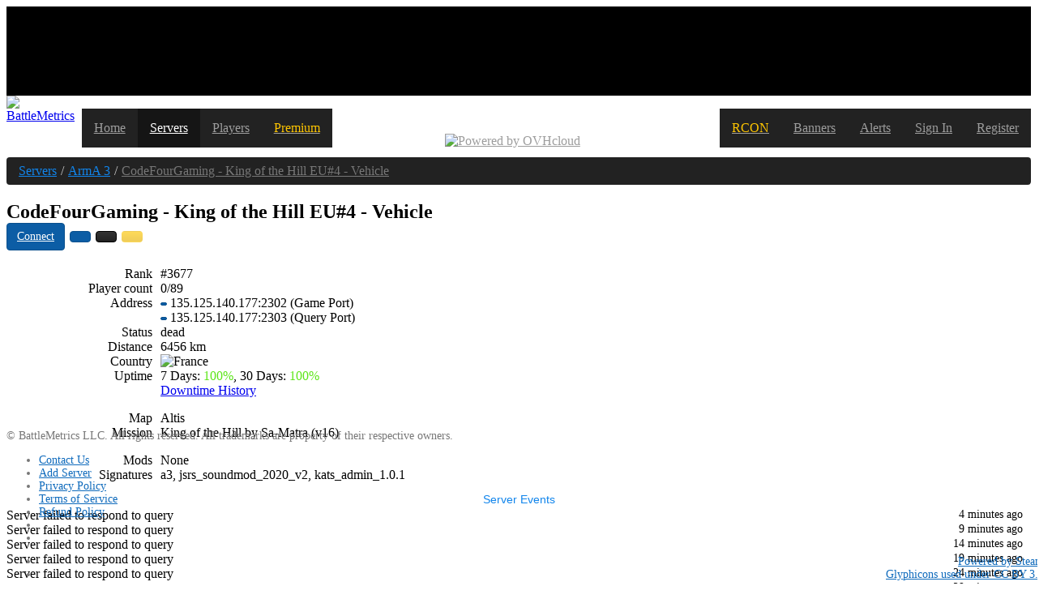

--- FILE ---
content_type: text/html; charset=utf-8
request_url: https://www.battlemetrics.com/servers/arma3/2121957
body_size: 8783
content:
<!doctype html><html><head><script async="" src="https://www.googletagmanager.com/gtag/js?id=G-GDF8QHC9Z2"></script><script>window.dataLayer = window.dataLayer || [];function gtag(){dataLayer.push(arguments);}gtag('js', new Date());gtag('config', 'G-GDF8QHC9Z2');</script><link rel="stylesheet" href="https://cdn.battlemetrics.com/app/app.63217.css"/><link rel="stylesheet" href="https://cdn.battlemetrics.com/app/chartist.aade9.css"/><script defer="" src="//cdn.ravenjs.com/3.4.1/raven.min.js"></script><script id="storeBootstrap" type="application/json">{"tracker":[],"state":{"loadManager":{"account":{"loaded":true,"loadedAt":1769019959173,"loading":false},"servers":{"k:3017122323":{"loading":false,"loaded":true,"loadedAt":1769019959303}},"flags":{"k:1209502307":{"loading":false,"loaded":true,"loadedAt":1769019959173}}},"account":{"country":"US","location":[-82.99879,39.96118],"tzZones":["UTC|UTC|0|0|"],"tzLinks":[]},"servers":{"servers":{"2121957":{"id":"2121957","game_id":"arma3","name":"CodeFourGaming - King of the Hill EU#4 - Vehicle","address":"135.125.140.177","ip":"135.125.140.177","port":2302,"port_query":2303,"players":0,"maxPlayers":89,"rank":3677,"createdAt":1522360430959,"updatedAt":1695457261023,"location":[3.2181,50.7012],"country":"FR","status":"dead","details":{"map":"Altis","mission":"King of the Hill by Sa-Matra (v16)","gameid":107410,"version":"2.14.150957","sigs":["a3","jsrs_soundmod_2020_v2","kats_admin_1.0.1"],"modNames":[],"modHashes":[],"modIds":[],"thirdPerson":true,"advancedFlightMode":false,"difficultyAI":3,"difficultyLevel":3,"crosshair":true,"lastRestart":"2023-09-16T08:16:38.076Z","serverSteamId":"90176448935260185"},"uptime7":1,"uptime30":1,"private":false}},"events":{"2121957":[{"type":"query","timestamp":1769019740893,"success":false},{"type":"query","timestamp":1769019435980,"success":false},{"type":"query","timestamp":1769019130769,"success":false},{"type":"query","timestamp":1769018825139,"success":false},{"type":"query","timestamp":1769018517407,"success":false},{"type":"query","timestamp":1769018211627,"success":false},{"type":"query","timestamp":1769017904527,"success":false},{"type":"query","timestamp":1769017597013,"success":false},{"type":"query","timestamp":1769017293162,"success":false},{"type":"query","timestamp":1769016987516,"success":false},{"type":"query","timestamp":1769016679318,"success":false},{"type":"query","timestamp":1769016373612,"success":false},{"type":"query","timestamp":1769016068510,"success":false},{"type":"query","timestamp":1769015763809,"success":false},{"type":"query","timestamp":1769015457199,"success":false},{"type":"query","timestamp":1769015153308,"success":false},{"type":"query","timestamp":1769014849063,"success":false},{"type":"query","timestamp":1769014545284,"success":false},{"type":"query","timestamp":1769014240981,"success":false},{"type":"query","timestamp":1769013935956,"success":false},{"type":"query","timestamp":1769013630003,"success":false},{"type":"query","timestamp":1769013324480,"success":false},{"type":"query","timestamp":1769013019932,"success":false},{"type":"query","timestamp":1769012714456,"success":false},{"type":"query","timestamp":1769012408475,"success":false}]},"groups":{}},"organizations":{"descriptions":{"cfbeb562-a5bf-11ea-91b4-a5003acb91d0":{"scope":"server","id":"cfbeb562-a5bf-11ea-91b4-a5003acb91d0","orgId":"82","groupId":null,"serverId":"2121957","name":null,"position":1,"revision":1,"createdAt":1591205382700,"approvedAt":1591278555300,"rejectedAt":null,"publishedAt":1591205382700,"description":"","feedback":null,"public":true,"links":[]},"39ae0e00-0fa6-11ee-9c84-0b4a6c8c8f0c":{"scope":"org","id":"39ae0e00-0fa6-11ee-9c84-0b4a6c8c8f0c","orgId":"82","approvedAt":1687499665361,"public":true}},"orgDescriptions":{"82":["39ae0e00-0fa6-11ee-9c84-0b4a6c8c8f0c"]},"serverDescriptions":{"2121957":["cfbeb562-a5bf-11ea-91b4-a5003acb91d0"]}},"env":{"version":"cf-afe00c96","deployed":"2026-01-05T20:28:23.859Z","braintreeMerchantId":"ktsv49398zpbdck8","applicationServerKey":"BNEP6zgQnKR3-k_aGJCAGhWxzvvXOQZEp4Xdpg6KB6VWqbA6rvRCOclVbHXL8ZUWy6cSOHEi8yifAyhDpXJHGHo","sentryDSN":"https://188babe865cc4086a79597a3e08b24c7@sentry.io/1320068","helpScoutBeaconId":"b036d920-56e5-45b2-955a-358cfbb6c394"},"imgIndex":56}}</script><script id="__LOADABLE_REQUIRED_CHUNKS__" type="application/json">[0,9,11,16,310]</script><script async="" data-chunk="main" src="https://cdn.battlemetrics.com/app/bootstrap.422935ec888cb7388427.js"></script><script async="" data-chunk="main" src="https://cdn.battlemetrics.com/app/35f0cbbc8bd82adf0174.js"></script><script async="" data-chunk="server-ServerPage" src="https://cdn.battlemetrics.com/app/f9d57cea0f03d8906f60.js"></script><script async="" data-chunk="server-ServerPage" src="https://cdn.battlemetrics.com/app/b5c66b71d9116a8dca82.js"></script><script async="" data-chunk="server-ServerPage" src="https://cdn.battlemetrics.com/app/7353594bcb0dbf5c3054.js"></script><script async="" data-chunk="server-ServerPage" src="https://cdn.battlemetrics.com/app/663a43fe28fb7975831e.js"></script><script async="" data-chunk="server-ServerPage" src="https://cdn.battlemetrics.com/app/709ec3ec86c681b68d66.js"></script><link rel="canonical" href="/servers/arma3/2121957"/><meta name="Description" content="Rank: #3677, Players: 0/89, Map: Altis, Mission: King of the Hill by Sa-Matra (v16), Address: 135.125.140.177:2302, Status: dead, Location: France"/><script data-cfasync="false">window.nitroAds=window.nitroAds||{createAd:function(){return new Promise(e=>{window.nitroAds.queue.push(["createAd",arguments,e])})},addUserToken:function(){window.nitroAds.queue.push(["addUserToken",arguments])},queue:[]};</script><script data-cfasync="false" async="" data-demo="false" data-log-level="error" src="https://s.nitropay.com/ads-1163.js"></script><title>CodeFourGaming - King of the Hill EU#4 - Vehicle - BattleMetrics</title><script type="text/plain" id="csrfToken">Y2KpxtBJ-L8T7NE8uR-IMD2mulfjv4jA27GQ</script><script type="text/plain" id="instanceId">ffbd10e5-386b-4679-88a9-2d17c4bfbd06</script><meta charSet="utf-8"/><meta http-equiv="X-UA-Compatible" content="IE=edge"/><link rel="dns-prefetch" href="&lt;%=cdn%&gt;" id="cdn"/><link rel="apple-touch-icon" sizes="57x57" href="/apple-touch-icon-57x57.png"/><link rel="apple-touch-icon" sizes="60x60" href="/apple-touch-icon-60x60.png"/><link rel="apple-touch-icon" sizes="72x72" href="/apple-touch-icon-72x72.png"/><link rel="apple-touch-icon" sizes="76x76" href="/apple-touch-icon-76x76.png"/><link rel="apple-touch-icon" sizes="114x114" href="/apple-touch-icon-114x114.png"/><link rel="apple-touch-icon" sizes="120x120" href="/apple-touch-icon-120x120.png"/><link rel="apple-touch-icon" sizes="144x144" href="/apple-touch-icon-144x144.png"/><link rel="apple-touch-icon" sizes="152x152" href="/apple-touch-icon-152x152.png"/><link rel="apple-touch-icon" sizes="180x180" href="/apple-touch-icon-180x180.png"/><link rel="icon" type="image/png" href="/favicon-32x32.png" sizes="32x32"/><link rel="icon" type="image/png" href="/favicon-194x194.png" sizes="194x194"/><link rel="icon" type="image/png" href="/favicon-96x96.png" sizes="96x96"/><link rel="icon" type="image/png" href="/android-chrome-192x192.png" sizes="192x192"/><link rel="icon" type="image/png" href="/favicon-16x16.png" sizes="16x16"/><link rel="manifest" href="/manifest.json"/><link rel="mask-icon" href="/safari-pinned-tab.svg" color="#222222"/><meta name="msapplication-TileColor" content="#da532c"/><meta name="msapplication-TileImage" content="/mstile-144x144.png"/><meta name="theme-color" content="#222222"/><meta name="viewport" content="width=device-width"/></head><body><noscript><div class="container"><div class="alert alert-danger">JavaScript is required for some features of this website. Please enable JavaScript for the best experience.</div></div></noscript><div id="root"><div class="css-0 e1f2e1y80"><style data-emotion-css="iklr05">.css-iklr05{position:-webkit-sticky;position:sticky;top:0;background:#000;z-index:100;}</style><style data-emotion-css="qmz3uc">.css-qmz3uc{position:-webkit-sticky;position:sticky;top:0;background:#000;z-index:100;}@media (max-width:1610px){.css-qmz3uc{display:grid;-webkit-align-content:center;-ms-flex-line-pack:center;align-content:center;min-height:110px;}}</style><div class="css-qmz3uc"></div><style data-emotion-css="do5u3">.css-do5u3{z-index:20;}</style><nav class="navbar navbar-inverse css-do5u3"><div class="container"><style data-emotion-css="g6h2l3">.css-g6h2l3{position:relative;display:-webkit-box;display:-webkit-flex;display:-ms-flexbox;display:flex;-webkit-flex-wrap:nowrap;-ms-flex-wrap:nowrap;flex-wrap:nowrap;}.css-g6h2l3 .navbar-toggle .icon-bar{background-color:#fff;}@media (max-width:400px){.css-g6h2l3 .navbar-toggle{display:block !important;}}</style><nav class="css-g6h2l3"><a class="navbar-brand" href="/"><img src="https://cdn.battlemetrics.com/app/assets/logo.42129.svg" alt="BattleMetrics" title="BattleMetrics" width="144" height="44" id="logo"/></a><style data-emotion-css="1nlygfx">.css-1nlygfx{display:-webkit-box;display:-webkit-flex;display:-ms-flexbox;display:flex;-webkit-flex-wrap:wrap-reverse;-ms-flex-wrap:wrap-reverse;flex-wrap:wrap-reverse;height:5rem;width:100%;min-width:0;margin-bottom:0;padding-left:0;list-style:none;overflow:hidden;}.css-1nlygfx.open{overflow:visible;display:block;z-index:1000;}</style><ul class=" css-1nlygfx"><style data-emotion-css="1pivy1c">.css-1pivy1c{position:relative;display:block;min-width:0;}.css-1pivy1c > a{display:block;position:relative;color:#9d9d9d;padding:15px;background-color:#222;}.css-1pivy1c > a:hover,.css-1pivy1c > a:focus{color:#fff;background-color:#222;-webkit-text-decoration:none;text-decoration:none;}</style><li class="hidden-md hidden-sm css-1pivy1c"><a href="/">Home</a></li><style data-emotion-css="1cespjk">.css-1cespjk{position:relative;display:block;min-width:0;}.css-1cespjk > a{display:block;position:relative;color:#fff;padding:15px;background-color:#151515;}.css-1cespjk > a:hover,.css-1cespjk > a:focus{color:#fff;background-color:#151515;-webkit-text-decoration:none;text-decoration:none;}</style><li class="css-1cespjk"><a href="/servers">Servers</a></li><li class="css-1pivy1c"><a href="/players">Players</a></li><li class="css-1pivy1c"><a href="/subscription/premium"><style data-emotion-css="18q9uva">.css-18q9uva{color:#ffc600;}</style><span class="css-18q9uva">Premium</span></a></li><style data-emotion-css="19xpaa0">.css-19xpaa0{margin:0 auto;-webkit-box-flex:1;-webkit-flex-grow:1;-ms-flex-positive:1;flex-grow:1;display:-webkit-box;display:-webkit-flex;display:-ms-flexbox;display:flex;}.open .css-19xpaa0{padding:8px 15px;position:absolute;top:0;right:30px;background:transparent;height:50px;width:50%;}.open .css-19xpaa0 a{margin:0 0 0 auto;-webkit-box-flex:0;-webkit-flex-grow:0;-ms-flex-positive:0;flex-grow:0;}@media (max-width:680px){.open .css-19xpaa0{display:none;}}.css-19xpaa0 img{display:block;margin:auto;}.css-19xpaa0 a{display:-webkit-box;display:-webkit-flex;display:-ms-flexbox;display:flex;-webkit-align-content:center;-ms-flex-line-pack:center;align-content:center;margin:auto;background:transparent;}@media (min-width:992px){.css-19xpaa0 #poweredbyovh-stacked{display:none;}}@media (max-width:992px){.css-19xpaa0 a{padding:0 15px;}.css-19xpaa0 #poweredbyovh{display:none;}.css-19xpaa0 #poweredbyovh-stacked{display:block;}}</style><style data-emotion-css="1pz4tbm">.css-1pz4tbm{position:relative;display:block;min-width:0;margin:0 auto;-webkit-box-flex:1;-webkit-flex-grow:1;-ms-flex-positive:1;flex-grow:1;display:-webkit-box;display:-webkit-flex;display:-ms-flexbox;display:flex;}.css-1pz4tbm > a{display:block;position:relative;color:#9d9d9d;padding:15px;background-color:#222;}.css-1pz4tbm > a:hover,.css-1pz4tbm > a:focus{color:#fff;background-color:#222;-webkit-text-decoration:none;text-decoration:none;}.open .css-1pz4tbm{padding:8px 15px;position:absolute;top:0;right:30px;background:transparent;height:50px;width:50%;}.open .css-1pz4tbm a{margin:0 0 0 auto;-webkit-box-flex:0;-webkit-flex-grow:0;-ms-flex-positive:0;flex-grow:0;}@media (max-width:680px){.open .css-1pz4tbm{display:none;}}.css-1pz4tbm img{display:block;margin:auto;}.css-1pz4tbm a{display:-webkit-box;display:-webkit-flex;display:-ms-flexbox;display:flex;-webkit-align-content:center;-ms-flex-line-pack:center;align-content:center;margin:auto;background:transparent;}@media (min-width:992px){.css-1pz4tbm #poweredbyovh-stacked{display:none;}}@media (max-width:992px){.css-1pz4tbm a{padding:0 15px;}.css-1pz4tbm #poweredbyovh{display:none;}.css-1pz4tbm #poweredbyovh-stacked{display:block;}}</style><li class="css-1pz4tbm"><a href="https://us.ovhcloud.com/bare-metal/prices/?utm_campaign=bm_logo&amp;utm_source=display&amp;utm_medium=page-banner&amp;at_campaign=logo-battlemetrics&amp;at_source=display&amp;at_medium=page-banner" rel="noopener" target="_blank"><img src="https://cdn.battlemetrics.com/app/assets/poweredbyovh.3b32e.svg" alt="Powered by OVHcloud" title="Powered by OVHcloud" id="poweredbyovh" width="200" height="18"/><img src="https://cdn.battlemetrics.com/app/assets/poweredbyovh-stacked.2441b.svg" alt="Powered by OVHcloud" title="Powered by OVHcloud" id="poweredbyovh-stacked" width="128" height="35"/></a></li><li class="css-1pivy1c"><a href="/subscription/rcon"><span class="css-18q9uva">RCON</span></a></li><li class="css-1pivy1c"><a href="/banners/about">Banners</a></li><li class="css-1pivy1c"><a href="/alerts/about">Alerts</a></li><li class="css-1pivy1c"><a href="/account/login">Sign In</a></li><li class="css-1pivy1c"><a href="/account/register">Register</a></li></ul><style data-emotion-css="14b28kz">.css-14b28kz.css-14b28kz{margin:0;padding:7px 10px;z-index:1001;border:0;}</style><button type="button" class="navbar-toggle collapsed css-14b28kz" style="display:none"><span class="sr-only">Toggle navigation</span><span class="icon-bar"></span><span class="icon-bar"></span><span class="icon-bar"></span></button></nav></div></nav><style data-emotion-css="1q59fp3">.css-1q59fp3{margin-bottom:100px;}</style><div id="site-container" class="css-1q59fp3"><div class="left side-unit"><style data-emotion-css="1v1ze2v">@media (min-width:1310px){.css-1v1ze2v{margin-bottom:100px;}}</style><div class="css-1v1ze2v"></div><div></div></div><div id="content-container"><style data-emotion-css="11ox9o0">.css-11ox9o0{padding:8px 15px;margin-bottom:20px;list-style:none;background-color:#222;border-radius:4px;margin-top:-20px;}</style><ol class="container css-11ox9o0" itemscope="" itemType="https://schema.org/BreadcrumbList"><style data-emotion-css="ku7g1k">.css-ku7g1k{display:inline-block;}.css-ku7g1k:not(:first-of-type):before{content:"/";padding:0 5px;color:#ccc;}.css-ku7g1k > a{color:#1185ec;}</style><li itemProp="itemListElement" itemscope="" itemType="https://schema.org/ListItem" class="css-ku7g1k"><a itemProp="item" href="/servers"><span itemProp="name">Servers</span></a><meta itemProp="position" content="1"/></li><li itemProp="itemListElement" itemscope="" itemType="https://schema.org/ListItem" class="css-ku7g1k"><a itemProp="item" href="/servers/arma3"><span itemProp="name">ArmA 3</span></a><meta itemProp="position" content="2"/></li><style data-emotion-css="c7thuy">.css-c7thuy{display:inline-block;}.css-c7thuy:not(:first-of-type):before{content:"/";padding:0 5px;color:#ccc;}.css-c7thuy > a{color:#777;}</style><li itemProp="itemListElement" itemscope="" itemType="https://schema.org/ListItem" class="css-c7thuy"><a itemProp="item" href="/servers/arma3/2121957"><span itemProp="name">CodeFourGaming - King of the Hill EU#4 - Vehicle</span></a><meta itemProp="position" content="3"/></li></ol><a href="https://us.ovhcloud.com/bare-metal/prices/?utm_campaign=bm_logo&amp;utm_source=display&amp;utm_medium=page-banner&amp;at_campaign=logo-battlemetrics&amp;at_source=display&amp;at_medium=page-banner" rel="noopener" target="_blank"><style data-emotion-css="1ienyud">.css-1ienyud{margin:-10px auto 10px 30px;display:none;}@media (min-width:300px) and (max-width:712px){.css-1ienyud{display:block;}}</style><img src="https://cdn.battlemetrics.com/app/assets/poweredbyovh.3b32e.svg" alt="Powered by OVHcloud" title="Powered by OVHcloud" width="250" height="22" class="css-1ienyud"/></a><div class="container" id="main"><div id="serverPage"> <style data-emotion-css="u0fcdd">.css-u0fcdd{overflow-wrap:break-word;}</style><h2 class="css-u0fcdd">CodeFourGaming - King of the Hill EU#4 - Vehicle<div class="server-btns pull-right"> <style data-emotion-css="1dcotcn">.css-1dcotcn{display:inline-block;margin-bottom:0;font-weight:normal;text-align:center;vertical-align:middle;touch-action:manipulation;cursor:pointer;background-image:none;border:1px solid transparent;white-space:nowrap;padding:6px 12px;font-size:14px;line-height:1.428571429;border-radius:4px;-webkit-user-select:none;-moz-user-select:none;-ms-user-select:none;user-select:none;color:#fff;background-color:#0c5da5;border-color:#0a508d;}.css-1dcotcn:hover,.css-1dcotcn:focus,.css-1dcotcn.focus{color:#57a9f3;-webkit-text-decoration:none;text-decoration:none;outline:0;}.css-1dcotcn:active,.css-1dcotcn.active{outline:0;background-image:none;box-shadow:inset 0 3px 5px rgba(0,0,0,0.125);}.css-1dcotcn.disabled,.css-1dcotcn[disabled],fieldset[disabled] .css-1dcotcn{cursor:not-allowed;pointer-events:none;opacity:0.65;box-shadow:none;}.css-1dcotcn:hover,.css-1dcotcn:active,.css-1dcotcn:focus,.css-1dcotcn.active{color:#fff;background-color:#094275;border-color:#083d6c;}</style><a href="steam://run/107410//-connect=135.125.140.177%20-port=2302" class="css-1dcotcn">Connect</a> <a rel="nofollow" class="css-1dcotcn" href="/alerts/add?server=2121957"><i class="glyphicon glyphicon-bell"></i> </a> <style data-emotion-css="p0j53r">.css-p0j53r{display:inline-block;margin-bottom:0;font-weight:normal;text-align:center;vertical-align:middle;touch-action:manipulation;cursor:pointer;background-image:none;border:1px solid transparent;white-space:nowrap;padding:6px 12px;font-size:14px;line-height:1.428571429;border-radius:4px;-webkit-user-select:none;-moz-user-select:none;-ms-user-select:none;user-select:none;color:#fff;border:1px solid #000;background-color:#1a1a1a;background-image:linear-gradient(to bottom,#333333 0%,#222222 100%);}.css-p0j53r:hover,.css-p0j53r:focus,.css-p0j53r.focus{color:#57a9f3;-webkit-text-decoration:none;text-decoration:none;outline:0;}.css-p0j53r:active,.css-p0j53r.active{outline:0;background-image:none;box-shadow:inset 0 3px 5px rgba(0,0,0,0.125);}.css-p0j53r.disabled,.css-p0j53r[disabled],fieldset[disabled] .css-p0j53r{cursor:not-allowed;pointer-events:none;opacity:0.65;box-shadow:none;}.css-p0j53r:hover,.css-p0j53r:active,.css-p0j53r:focus,.css-p0j53r.focus,.css-p0j53r.active{color:#eee;background-image:none;background-color:#282828;}</style><a rel="nofollow" class="css-p0j53r" href="/account/login?after=%2Fservers%2Farma3%2F2121957"><i class="glyphicon glyphicon-star"></i> </a> <span><style data-emotion-css="8bdzar">.css-8bdzar{display:inline-block;margin-bottom:0;font-weight:normal;text-align:center;vertical-align:middle;touch-action:manipulation;cursor:pointer;background-image:none;border:1px solid transparent;white-space:nowrap;padding:6px 12px;font-size:14px;line-height:1.428571429;border-radius:4px;-webkit-user-select:none;-moz-user-select:none;-ms-user-select:none;user-select:none;background:linear-gradient( to bottom, #ffc600, #e6b200 );color:#332800;}.css-8bdzar:hover,.css-8bdzar:focus,.css-8bdzar.focus{color:#57a9f3;-webkit-text-decoration:none;text-decoration:none;outline:0;}.css-8bdzar:active,.css-8bdzar.active{outline:0;background-image:none;box-shadow:inset 0 3px 5px rgba(0,0,0,0.125);}.css-8bdzar.disabled,.css-8bdzar[disabled],fieldset[disabled] .css-8bdzar{cursor:not-allowed;pointer-events:none;opacity:0.65;box-shadow:none;}.css-8bdzar:hover,.css-8bdzar:active,.css-8bdzar:focus{background:#ffc600;color:#332800;}</style><button type="button" disabled="" class="css-8bdzar"><i class="glyphicon glyphicon-refresh"></i></button></span></div><div class="clearfix"></div></h2><div class="row"><div class="col-md-6 server-info"><style data-emotion-css="1i1egz4">.css-1i1egz4{margin-bottom:0;}.css-1i1egz4 dd:before,.css-1i1egz4 dd:after{content:" ";display:table;}.css-1i1egz4 dd:after{clear:both;}@media (min-width:768px){.css-1i1egz4 dt{float:left;width:180px;clear:left;text-align:right;overflow:hidden;text-overflow:ellipsis;white-space:nowrap;}.css-1i1egz4 dd{margin-left:190px;}}</style><dl class="css-1i1egz4"><dt>Rank</dt><dd>#3677</dd><dt>Player count</dt><dd>0/89</dd><dt>Address</dt><dd><span title="135.125.140.177:2302"><style data-emotion-css="1h9vel1">.css-1h9vel1{display:inline-block;margin-bottom:0;font-weight:normal;text-align:center;vertical-align:middle;touch-action:manipulation;cursor:pointer;background-image:none;border:1px solid transparent;white-space:nowrap;padding:6px 12px;font-size:14px;line-height:1.428571429;border-radius:4px;-webkit-user-select:none;-moz-user-select:none;-ms-user-select:none;user-select:none;color:#fff;background-color:#0c5da5;border-color:#0a508d;padding:1px 3px;font-size:12px;line-height:1.5;border-radius:3px;}.css-1h9vel1:hover,.css-1h9vel1:focus,.css-1h9vel1.focus{color:#57a9f3;-webkit-text-decoration:none;text-decoration:none;outline:0;}.css-1h9vel1:active,.css-1h9vel1.active{outline:0;background-image:none;box-shadow:inset 0 3px 5px rgba(0,0,0,0.125);}.css-1h9vel1.disabled,.css-1h9vel1[disabled],fieldset[disabled] .css-1h9vel1{cursor:not-allowed;pointer-events:none;opacity:0.65;box-shadow:none;}.css-1h9vel1:hover,.css-1h9vel1:active,.css-1h9vel1:focus,.css-1h9vel1.active{color:#fff;background-color:#094275;border-color:#083d6c;}</style><button data-clipboard-text="135.125.140.177:2302" class="clip-btn css-1h9vel1"><i class="glyphicon glyphicon-copy"></i></button> <!-- -->135.125.140.177<!-- -->:<!-- -->2302<!-- --> (Game Port)</span><style data-emotion-css="s740l7">.css-s740l7{margin-bottom:8px;}</style><br class="css-s740l7"/> <span title="135.125.140.177:2303"><button data-clipboard-text="135.125.140.177:2303" class="clip-btn css-1h9vel1"><i class="glyphicon glyphicon-copy"></i></button> <!-- -->135.125.140.177<!-- -->:<!-- -->2303<!-- --> (Query Port)</span></dd><dt>Status</dt><dd>dead</dd><dt>Distance</dt><dd><span>6456 km</span></dd><dt>Country</dt><dd><img width="16" height="11" src="https://cdn.battlemetrics.com/app/assets/fr.0a467.gif" alt="France" title="France"/></dd><dt>Uptime</dt><dd><div>7 Days:<!-- --> <span style="color:hsl(100, 80%, 50%)">100%</span>, 30 Days:<!-- --> <span style="color:hsl(100, 80%, 50%)">100%</span><br/><a href="/servers/arma3/2121957/downtime">Downtime History</a></div></dd></dl><div><dl class="css-1i1egz4"><dt>Map</dt><dd>Altis</dd><dt>Mission</dt><dd>King of the Hill by Sa-Matra (v16)</dd></dl><dl class="css-1i1egz4"><dt>Mods</dt><dd>None</dd><dt>Signatures</dt><dd>a3, jsrs_soundmod_2020_v2, kats_admin_1.0.1</dd></dl></div></div><div class="col-md-6"><style data-emotion-css="10s0l9z">.css-10s0l9z{-webkit-box-pack:center;-webkit-justify-content:center;-ms-flex-pack:center;justify-content:center;margin:10px 0;}</style><style data-emotion-css="1mosf22">.css-1mosf22{-webkit-box-pack:center;-webkit-justify-content:center;-ms-flex-pack:center;justify-content:center;margin:10px 0;}@media (max-width:991px){.css-1mosf22{display:grid;-webkit-align-content:center;-ms-flex-line-pack:center;align-content:center;min-height:130px;}}</style><div class="css-1mosf22"></div><style data-emotion-css="xjwonj">.css-xjwonj{max-height:150px;overflow-y:auto;}@media (min-width:768px){.css-xjwonj .collapse{display:block;visibility:visible;}}@media (min-width:768px){.css-xjwonj .event{padding-right:10px;}.css-xjwonj .event:before,.css-xjwonj .event:after{content:" ";display:table;}.css-xjwonj .event:after{clear:both;}.css-xjwonj .event time{float:right;font-size:85%;}}@media (max-width:768px){.css-xjwonj{margin-top:10px;}.css-xjwonj .event{background-color:#151515;padding:5px;margin:0 5px 5px 0;}.css-xjwonj .event time{font-size:85%;color:#777;padding-left:5px;}}</style><div class="css-xjwonj"><div><style data-emotion-css="1n2och0">.css-1n2och0{display:inline-block;margin-bottom:0;font-weight:normal;text-align:center;vertical-align:middle;touch-action:manipulation;cursor:pointer;background-image:none;border:1px solid transparent;white-space:nowrap;padding:6px 12px;font-size:14px;line-height:1.428571429;border-radius:4px;-webkit-user-select:none;-moz-user-select:none;-ms-user-select:none;user-select:none;color:#1185ec;font-weight:normal;border-radius:0;background-color:transparent;width:100%;outline:0 !important;padding:0;}.css-1n2och0:hover,.css-1n2och0:focus,.css-1n2och0.focus{color:#57a9f3;-webkit-text-decoration:none;text-decoration:none;outline:0;}.css-1n2och0:active,.css-1n2och0.active{outline:0;background-image:none;box-shadow:inset 0 3px 5px rgba(0,0,0,0.125);}.css-1n2och0.disabled,.css-1n2och0[disabled],fieldset[disabled] .css-1n2och0{cursor:not-allowed;pointer-events:none;opacity:0.65;box-shadow:none;}.css-1n2och0:hover,.css-1n2och0:active,.css-1n2och0:focus{color:#57a9f3;}</style><button class="visible-xs css-1n2och0"><span><style data-emotion-css="19likfw">.css-19likfw{-webkit-transition:-webkit-transform 0.25s;-webkit-transition:transform 0.25s;transition:transform 0.25s;}</style><i class="glyphicon glyphicon-chevron-right css-19likfw"></i> <!-- -->Server Events</span></button><div class="collapse"><div class="event"><span class="event-msg">Server failed to respond to query</span><time dateTime="2026-01-21T18:22:20.893Z" title="Wednesday, January 21, 2026 6:22 PM">4 minutes ago</time></div><div class="event"><span class="event-msg">Server failed to respond to query</span><time dateTime="2026-01-21T18:17:15.980Z" title="Wednesday, January 21, 2026 6:17 PM">9 minutes ago</time></div><div class="event"><span class="event-msg">Server failed to respond to query</span><time dateTime="2026-01-21T18:12:10.769Z" title="Wednesday, January 21, 2026 6:12 PM">14 minutes ago</time></div><div class="event"><span class="event-msg">Server failed to respond to query</span><time dateTime="2026-01-21T18:07:05.139Z" title="Wednesday, January 21, 2026 6:07 PM">19 minutes ago</time></div><div class="event"><span class="event-msg">Server failed to respond to query</span><time dateTime="2026-01-21T18:01:57.407Z" title="Wednesday, January 21, 2026 6:01 PM">24 minutes ago</time></div><div class="event"><span class="event-msg">Server failed to respond to query</span><time dateTime="2026-01-21T17:56:51.627Z" title="Wednesday, January 21, 2026 5:56 PM">29 minutes ago</time></div><div class="event"><span class="event-msg">Server failed to respond to query</span><time dateTime="2026-01-21T17:51:44.527Z" title="Wednesday, January 21, 2026 5:51 PM">34 minutes ago</time></div><div class="event"><span class="event-msg">Server failed to respond to query</span><time dateTime="2026-01-21T17:46:37.013Z" title="Wednesday, January 21, 2026 5:46 PM">39 minutes ago</time></div><div class="event"><span class="event-msg">Server failed to respond to query</span><time dateTime="2026-01-21T17:41:33.162Z" title="Wednesday, January 21, 2026 5:41 PM">44 minutes ago</time></div><div class="event"><span class="event-msg">Server failed to respond to query</span><time dateTime="2026-01-21T17:36:27.516Z" title="Wednesday, January 21, 2026 5:36 PM">an hour ago</time></div><div class="event"><span class="event-msg">Server failed to respond to query</span><time dateTime="2026-01-21T17:31:19.318Z" title="Wednesday, January 21, 2026 5:31 PM">an hour ago</time></div><div class="event"><span class="event-msg">Server failed to respond to query</span><time dateTime="2026-01-21T17:26:13.612Z" title="Wednesday, January 21, 2026 5:26 PM">an hour ago</time></div><div class="event"><span class="event-msg">Server failed to respond to query</span><time dateTime="2026-01-21T17:21:08.510Z" title="Wednesday, January 21, 2026 5:21 PM">an hour ago</time></div><div class="event"><span class="event-msg">Server failed to respond to query</span><time dateTime="2026-01-21T17:16:03.809Z" title="Wednesday, January 21, 2026 5:16 PM">an hour ago</time></div><div class="event"><span class="event-msg">Server failed to respond to query</span><time dateTime="2026-01-21T17:10:57.199Z" title="Wednesday, January 21, 2026 5:10 PM">an hour ago</time></div><div class="event"><span class="event-msg">Server failed to respond to query</span><time dateTime="2026-01-21T17:05:53.308Z" title="Wednesday, January 21, 2026 5:05 PM">an hour ago</time></div><div class="event"><span class="event-msg">Server failed to respond to query</span><time dateTime="2026-01-21T17:00:49.063Z" title="Wednesday, January 21, 2026 5:00 PM">an hour ago</time></div><div class="event"><span class="event-msg">Server failed to respond to query</span><time dateTime="2026-01-21T16:55:45.284Z" title="Wednesday, January 21, 2026 4:55 PM">2 hours ago</time></div><div class="event"><span class="event-msg">Server failed to respond to query</span><time dateTime="2026-01-21T16:50:40.981Z" title="Wednesday, January 21, 2026 4:50 PM">2 hours ago</time></div><div class="event"><span class="event-msg">Server failed to respond to query</span><time dateTime="2026-01-21T16:45:35.956Z" title="Wednesday, January 21, 2026 4:45 PM">2 hours ago</time></div><div class="event"><span class="event-msg">Server failed to respond to query</span><time dateTime="2026-01-21T16:40:30.003Z" title="Wednesday, January 21, 2026 4:40 PM">2 hours ago</time></div><div class="event"><span class="event-msg">Server failed to respond to query</span><time dateTime="2026-01-21T16:35:24.480Z" title="Wednesday, January 21, 2026 4:35 PM">2 hours ago</time></div><div class="event"><span class="event-msg">Server failed to respond to query</span><time dateTime="2026-01-21T16:30:19.932Z" title="Wednesday, January 21, 2026 4:30 PM">2 hours ago</time></div><div class="event"><span class="event-msg">Server failed to respond to query</span><time dateTime="2026-01-21T16:25:14.456Z" title="Wednesday, January 21, 2026 4:25 PM">2 hours ago</time></div><div class="event"><span class="event-msg">Server failed to respond to query</span><time dateTime="2026-01-21T16:20:08.475Z" title="Wednesday, January 21, 2026 4:20 PM">2 hours ago</time></div></div></div></div><style data-emotion-css="1376tv9">.css-1376tv9 a,.css-1376tv9 button{width:100%;display:block;text-align:left;margin-top:10px;}</style><div class="row css-1376tv9"><div class="col-md-6"><a rel="nofollow" class="css-1dcotcn" href="/alerts/add?server=2121957"><i class="glyphicon glyphicon-bell"></i> <!-- -->Add Alert</a></div><div class="col-md-6"><a rel="nofollow" class="css-p0j53r" href="/account/login?after=%2Fservers%2Farma3%2F2121957"><i class="glyphicon glyphicon-star"></i> <!-- -->Favorite</a></div><div class="col-md-6"><a class="css-1dcotcn" href="/servers/arma3/2121957/banners"><i class="glyphicon glyphicon-picture"></i> Banners</a></div><div class="col-md-6"><a class="css-1dcotcn" href="/servers/arma3/2121957/players">Players</a></div></div></div><div class="col-md-6"><h3>Links</h3><style data-emotion-css="1tym8yb">.css-1tym8yb{display:grid;list-style:none;overflow:hidden;margin:0;padding:0;grid-gap:4px 8px;}@media (min-width:500px){.css-1tym8yb{grid-template-columns:50% 50%;}}.css-1tym8yb > li{padding-left:4px;border-left:4px solid #151515;}</style><ol class="css-1tym8yb"><li><style data-emotion-css="h0g58f">.css-h0g58f{display:inline-block;margin-bottom:0;font-weight:normal;text-align:center;vertical-align:middle;touch-action:manipulation;cursor:pointer;background-image:none;border:1px solid transparent;white-space:nowrap;padding:6px 12px;font-size:14px;line-height:1.428571429;border-radius:4px;-webkit-user-select:none;-moz-user-select:none;-ms-user-select:none;user-select:none;color:#fff;background-color:#0c5da5;border-color:#0a508d;display:block;text-align:left;overflow:hidden;text-overflow:ellipsis;white-space:nowrap;}.css-h0g58f:hover,.css-h0g58f:focus,.css-h0g58f.focus{color:#57a9f3;-webkit-text-decoration:none;text-decoration:none;outline:0;}.css-h0g58f:active,.css-h0g58f.active{outline:0;background-image:none;box-shadow:inset 0 3px 5px rgba(0,0,0,0.125);}.css-h0g58f.disabled,.css-h0g58f[disabled],fieldset[disabled] .css-h0g58f{cursor:not-allowed;pointer-events:none;opacity:0.65;box-shadow:none;}.css-h0g58f:hover,.css-h0g58f:active,.css-h0g58f:focus,.css-h0g58f.active{color:#fff;background-color:#094275;border-color:#083d6c;}</style><a class="css-h0g58f" href="/organizations/82">Organization Page</a></li></ol></div></div><h3>Server Statistics</h3><div class="row"><div class="col-md-6"><h4>Server Rank<!-- --> <style data-emotion-css="6rhxv9">.css-6rhxv9{position:relative;display:inline-block;vertical-align:middle;float:right;}.css-6rhxv9 > button,.css-6rhxv9 > a{position:relative;float:left;}.css-6rhxv9 > button:hover,.css-6rhxv9 > a:hover,.css-6rhxv9 > button:focus,.css-6rhxv9 > a:focus,.css-6rhxv9 > button:active,.css-6rhxv9 > a:active,.css-6rhxv9 > button.active,.css-6rhxv9 > a.active{z-index:2;}.css-6rhxv9 button + button,.css-6rhxv9 a + a,.css-6rhxv9 button + a{margin-left:-1px;}.css-6rhxv9 > button:not(:first-child):not(:last-child),.css-6rhxv9 > a:not(:first-child):not(:last-child){border-radius:0;}.css-6rhxv9 > button:last-child:not(:first-child),.css-6rhxv9 a:last-child:not(:first-child){border-bottom-left-radius:0;border-top-left-radius:0;}.css-6rhxv9 a:first-child:not(:last-child),.css-6rhxv9 button:first-child:not(:last-child){border-bottom-right-radius:0;border-top-right-radius:0;}.css-6rhxv9.css-6rhxv9 > *{padding:2px 5px;font-size:12px;line-height:1.5;border-radius:3px;}</style><div class="timeseries-range css-6rhxv9"><a rel="nofollow" class=" css-p0j53r" href="/servers/arma3/2121957?serverRank=7D">7D</a><a rel="nofollow" class="active css-p0j53r" href="/servers/arma3/2121957?serverRank=1M">1M</a><a rel="nofollow" class=" css-p0j53r" href="/servers/arma3/2121957?serverRank=3M">3M</a></div></h4><div class="chart-nodata">There is no data to show</div></div><div class="col-md-6"><h4>Time played<!-- --> <div class="timeseries-range css-6rhxv9"><a rel="nofollow" class=" css-p0j53r" href="/servers/arma3/2121957?timePlayed=7D">7D</a><a rel="nofollow" class="active css-p0j53r" href="/servers/arma3/2121957?timePlayed=1M">1M</a><a rel="nofollow" class=" css-p0j53r" href="/servers/arma3/2121957?timePlayed=3M">3M</a></div></h4><div class="chart-nodata">There is no data to show</div></div></div><div class="row"><div class="col-md-6"><h4>Player Count<!-- --> <div class="timeseries-range css-6rhxv9"><a rel="nofollow" class=" css-p0j53r" href="/servers/arma3/2121957?playerCount=RT">RT</a><a rel="nofollow" class="active css-p0j53r" href="/servers/arma3/2121957?playerCount=24H">24H</a><a rel="nofollow" class=" css-p0j53r" href="/servers/arma3/2121957?playerCount=7D">7D</a><a rel="nofollow" class=" css-p0j53r" href="/servers/arma3/2121957?playerCount=30D">30D</a><a rel="nofollow" class=" css-p0j53r" href="/servers/arma3/2121957?playerCount=3M">3M</a></div></h4><style data-emotion-css="144ynpx">.css-144ynpx .ct-series-a,.css-144ynpx .ct-series-b{stroke-opacity:0.5;}.css-144ynpx .ct-series-a .ct-area,.css-144ynpx .ct-series-b .ct-area{display:none;}.css-144ynpx .ct-series-a .ct-line,.css-144ynpx .ct-series-b .ct-line{stroke-width:2px;}.css-144ynpx .ct-series-a .ct-point,.css-144ynpx .ct-series-b .ct-point{stroke-width:4px;}.css-144ynpx .ct-series-c .ct-line{stroke-width:3px;}.css-144ynpx .ct-series-c .ct-point{stroke-width:6px;}.css-144ynpx .ct-series-a .ct-point,.css-144ynpx .ct-series-a .ct-line{stroke:#ff5500;}.css-144ynpx .ct-series-b .ct-point,.css-144ynpx .ct-series-b .ct-line{stroke:#0c5da5;}.css-144ynpx .ct-series-c .ct-area{fill:#ff0700;}.css-144ynpx .ct-series-c .ct-point,.css-144ynpx .ct-series-c .ct-line{stroke:#ff0700;}</style><div class="chart-nodata">There is no data to show</div></div><div class="col-md-6"><h4>Unique &amp; First time players<!-- --> <div class="timeseries-range css-6rhxv9"><a rel="nofollow" class=" css-p0j53r" href="/servers/arma3/2121957?uniqueFirst=7D">7D</a><a rel="nofollow" class="active css-p0j53r" href="/servers/arma3/2121957?uniqueFirst=1M">1M</a><a rel="nofollow" class=" css-p0j53r" href="/servers/arma3/2121957?uniqueFirst=3M">3M</a></div></h4><div class="chart-loading">Loading...</div></div></div><div class="row"><div class="col-md-8"><h4>Active players</h4><style data-emotion-css="1y3vvw9">.css-1y3vvw9{border-collapse:separate;border-spacing:0 5px;width:100%;}.css-1y3vvw9 td,.css-1y3vvw9 th{padding:8px;line-height:1.428571429;}.css-1y3vvw9 th{vertical-align:bottom;text-align:left;}.css-1y3vvw9 tbody tr{background-color:#151515;margin:5px 0;}.css-1y3vvw9 td{vertical-align:middle;}</style><table class="css-1y3vvw9"><thead><tr><th>Name</th><th>Play time</th><th></th></tr></thead><tbody></tbody></table></div><div class="col-md-4"><h4>Most Time Played<div class="css-6rhxv9"><a class="active css-p0j53r" rel="nofollow" href="/servers/arma3/2121957?l%3Atime=1M">1M</a><a class=" css-p0j53r" rel="nofollow" href="/servers/arma3/2121957?l%3Atime=AT">AT</a><a class="css-p0j53r" href="/servers/arma3/2121957/leaderboard"><style data-emotion-css="1p91l43">h4 .css-1p91l43{color:#ffc600;}</style><i class="glyphicon glyphicon-cog css-1p91l43"></i></a></div></h4><div class="leaderboard"><div class="row"><div class="col-md-6"><style data-emotion-css="6rqk0u">.css-6rqk0u{padding:15px;margin-bottom:20px;border-radius:4px;border:1px solid transparent;border-color:#2a4b6a;background-color:#142433;color:#fff;}.css-6rqk0u > p,.css-6rqk0u > ul{margin-bottom:0;}.css-6rqk0u > p + p{margin-top:5px;}</style><div class="css-6rqk0u">Loading...</div></div></div></div><p class="text-center"><style data-emotion-css="1m4imoj">.css-1m4imoj{display:inline-block;margin-bottom:0;font-weight:normal;text-align:center;vertical-align:middle;touch-action:manipulation;cursor:pointer;background-image:none;border:1px solid transparent;white-space:nowrap;padding:6px 12px;font-size:14px;line-height:1.428571429;border-radius:4px;-webkit-user-select:none;-moz-user-select:none;-ms-user-select:none;user-select:none;color:#1185ec;font-weight:normal;border-radius:0;background-color:transparent;}.css-1m4imoj:hover,.css-1m4imoj:focus,.css-1m4imoj.focus{color:#57a9f3;-webkit-text-decoration:none;text-decoration:none;outline:0;}.css-1m4imoj:active,.css-1m4imoj.active{outline:0;background-image:none;box-shadow:inset 0 3px 5px rgba(0,0,0,0.125);}.css-1m4imoj.disabled,.css-1m4imoj[disabled],fieldset[disabled] .css-1m4imoj{cursor:not-allowed;pointer-events:none;opacity:0.65;box-shadow:none;}.css-1m4imoj:hover,.css-1m4imoj:active,.css-1m4imoj:focus{color:#57a9f3;}</style><a class="css-1m4imoj" href="/servers/arma3/2121957/leaderboard">View More</a></p><style data-emotion-css="13wcdpp">.css-13wcdpp{margin-top:20px;text-align:center;}</style><style data-emotion-css="mtmqhh">.css-mtmqhh{display:grid;-webkit-align-content:center;-ms-flex-line-pack:center;align-content:center;min-height:310px;margin-top:20px;text-align:center;}</style><div class="css-mtmqhh"></div><h4>Player Log <small>Past 30 Minutes</small> <style data-emotion-css="12neuit">.css-12neuit{font-size:85%;}</style><style data-emotion-css="1ezx13m">.css-1ezx13m{font-size:85%;}.css-1ezx13m,.css-1ezx13m:hover,.css-1ezx13m:active,.css-1ezx13m:focus{color:#ffc600;}</style><a class="pull-right css-1ezx13m" href="/servers/arma3/2121957/sessions">Full history</a></h4><div class="row"><div class="col-md-6"><div class="css-6rqk0u">Loading...</div></div></div></div></div></div></div></div><div class="right side-unit"><div></div></div></div><style data-emotion-css="mbqxl1">.css-mbqxl1{font-size:85%;color:#777;position:absolute;bottom:110px;height:80px;width:100%;margin-top:10px;}</style><footer class="css-mbqxl1"><div class="container"><div class="row"><div class="col-md-6"><div>© BattleMetrics LLC. All rights reserved. All trademarks are property of their respective owners.</div><ul class="list-inline"><li><style data-emotion-css="1rw0368">.css-1rw0368{color:#0e6abc;}</style><a class="css-1rw0368" href="/contact">Contact Us</a></li><li><a class="css-1rw0368" href="/servers/add">Add Server</a></li><li><a class="css-1rw0368" href="/privacy_policy">Privacy Policy</a></li><li><a class="css-1rw0368" href="/terms">Terms of Service</a></li><li><a class="css-1rw0368" href="/refund_policy">Refund Policy</a></li><li><style data-emotion-css="1xz9jxh">.css-1xz9jxh button{background:none;border:none;color:#0e6abc;}</style><span id="ncmp-consent-link" class="css-1xz9jxh"></span></li><li><style data-emotion-css="14r20k">.css-14r20k a{color:#0e6abc;}</style><span data-ccpa-link="1" class="css-14r20k"></span></li></ul></div><div class="col-md-6"><style data-emotion-css="889chh">.css-889chh{text-align:right;}</style><ul class="list-unstyled css-889chh"><li><a href="http://steampowered.com" class="css-1rw0368">Powered by Steam</a></li><li><a href="http://glyphicons.com/" class="css-1rw0368">Glyphicons used under CC BY 3.0</a></li></ul></div></div></div></footer><style data-emotion-css="l1iuq0">.css-l1iuq0{margin-bottom:210px;}</style><div class="css-l1iuq0"></div><div></div></div></div><script defer src="https://static.cloudflareinsights.com/beacon.min.js/vcd15cbe7772f49c399c6a5babf22c1241717689176015" integrity="sha512-ZpsOmlRQV6y907TI0dKBHq9Md29nnaEIPlkf84rnaERnq6zvWvPUqr2ft8M1aS28oN72PdrCzSjY4U6VaAw1EQ==" data-cf-beacon='{"rayId":"9c18db78b854376a","version":"2025.9.1","serverTiming":{"name":{"cfExtPri":true,"cfEdge":true,"cfOrigin":true,"cfL4":true,"cfSpeedBrain":true,"cfCacheStatus":true}},"token":"5b715dacd1294d4d96e697344d0f3c23","b":1}' crossorigin="anonymous"></script>
</body></html>